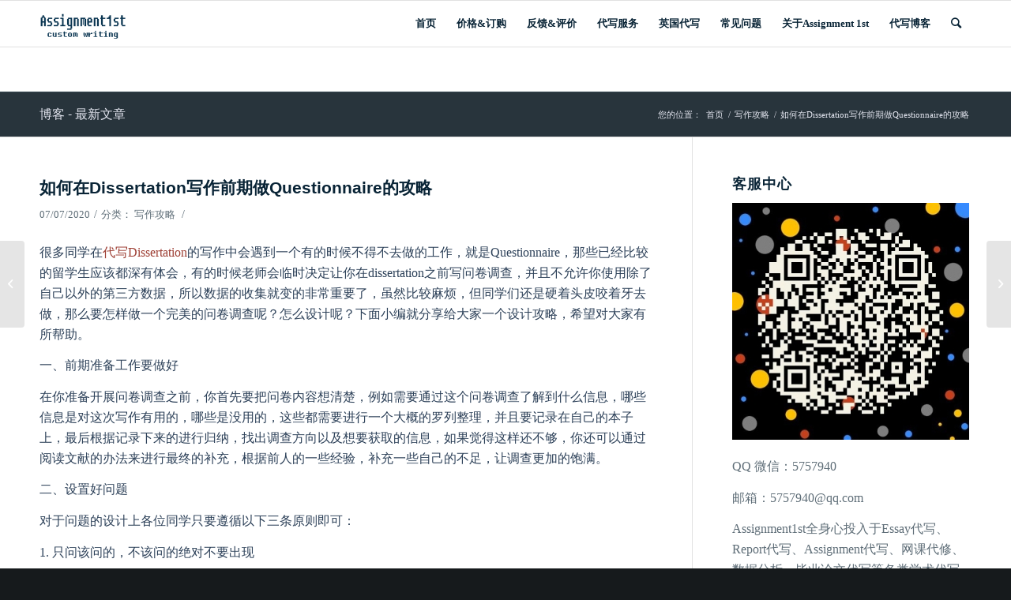

--- FILE ---
content_type: text/html; charset=UTF-8
request_url: https://www.assignment1st.net/%E5%A6%82%E4%BD%95%E5%9C%A8dissertation%E5%86%99%E4%BD%9C%E5%89%8D%E6%9C%9F%E5%81%9Aquestionnaire%E7%9A%84%E6%94%BB%E7%95%A5/
body_size: 15738
content:
<!DOCTYPE html>
<html lang="zh-Hans" class="html_stretched responsive av-preloader-disabled av-default-lightbox  html_header_top html_logo_left html_main_nav_header html_menu_right html_large html_header_sticky html_header_shrinking html_mobile_menu_phone html_header_searchicon html_content_align_center html_header_unstick_top_disabled html_header_stretch_disabled html_av-overlay-side html_av-overlay-side-classic html_av-submenu-noclone html_entry_id_1448 av-cookies-no-cookie-consent av-no-preview html_text_menu_active ">
<head>
<meta charset="UTF-8" />
<meta name="robots" content="index,follow" />


<!-- mobile setting -->
<meta name="viewport" content="width=device-width, initial-scale=1">

<!-- Scripts/CSS and wp_head hook -->
<meta name="keywords" content="Dissertation代写,Dissertation怎么写,英国代写" />
<meta name="description" content="很多同学在代写Dissertation的写作中会遇到一个有的时候不得不去做的工作，就是Questionnaire，那些已经比较的留学生应该都深有体会，有的时候老师会临时决定让你在dissertation之前写问卷调查，并且不允许你使用除了自己以外的第三方数据，所以数据的收集就变的非常重要了，虽然比较麻烦，但同学们还是硬着头皮咬着牙去..." />
<title>如何在Dissertation写作前期做Questionnaire的攻略 - 英国1ST代写品牌</title><meta name='robots' content='index, follow, max-image-preview:large, max-snippet:-1, max-video-preview:-1' />
	<style>img:is([sizes="auto" i], [sizes^="auto," i]) { contain-intrinsic-size: 3000px 1500px }</style>
	
	<!-- This site is optimized with the Yoast SEO plugin v19.7.2 - https://yoast.com/wordpress/plugins/seo/ -->
	<link rel="canonical" href="https://www.assignment1st.net/如何在dissertation写作前期做questionnaire的攻略/" />
	<meta property="og:locale" content="zh_CN" />
	<meta property="og:type" content="article" />
	<meta property="og:title" content="如何在Dissertation写作前期做Questionnaire的攻略 - 英国1ST代写品牌" />
	<meta property="og:description" content="很多同学在代写Dissertation的写作中会遇到一个有的时候不得不去做的工作，就是Questionnair [&hellip;]" />
	<meta property="og:url" content="https://www.assignment1st.net/如何在dissertation写作前期做questionnaire的攻略/" />
	<meta property="og:site_name" content="英国1ST代写品牌" />
	<meta property="article:published_time" content="2020-07-07T11:36:24+00:00" />
	<meta property="article:modified_time" content="2020-07-07T11:38:45+00:00" />
	<meta name="author" content="assignment1st" />
	<meta name="twitter:card" content="summary_large_image" />
	<meta name="twitter:label1" content="作者" />
	<meta name="twitter:data1" content="assignment1st" />
	<script type="application/ld+json" class="yoast-schema-graph">{"@context":"https://schema.org","@graph":[{"@type":"Article","@id":"https://www.assignment1st.net/%e5%a6%82%e4%bd%95%e5%9c%a8dissertation%e5%86%99%e4%bd%9c%e5%89%8d%e6%9c%9f%e5%81%9aquestionnaire%e7%9a%84%e6%94%bb%e7%95%a5/#article","isPartOf":{"@id":"https://www.assignment1st.net/%e5%a6%82%e4%bd%95%e5%9c%a8dissertation%e5%86%99%e4%bd%9c%e5%89%8d%e6%9c%9f%e5%81%9aquestionnaire%e7%9a%84%e6%94%bb%e7%95%a5/"},"author":{"name":"assignment1st","@id":"https://www.assignment1st.net/#/schema/person/a2fae92e7d1c19c569a3af4b86fdfde0"},"headline":"如何在Dissertation写作前期做Questionnaire的攻略","datePublished":"2020-07-07T11:36:24+00:00","dateModified":"2020-07-07T11:38:45+00:00","mainEntityOfPage":{"@id":"https://www.assignment1st.net/%e5%a6%82%e4%bd%95%e5%9c%a8dissertation%e5%86%99%e4%bd%9c%e5%89%8d%e6%9c%9f%e5%81%9aquestionnaire%e7%9a%84%e6%94%bb%e7%95%a5/"},"wordCount":6,"publisher":{"@id":"https://www.assignment1st.net/#/schema/person/a2fae92e7d1c19c569a3af4b86fdfde0"},"articleSection":["写作攻略"],"inLanguage":"zh-Hans"},{"@type":"WebPage","@id":"https://www.assignment1st.net/%e5%a6%82%e4%bd%95%e5%9c%a8dissertation%e5%86%99%e4%bd%9c%e5%89%8d%e6%9c%9f%e5%81%9aquestionnaire%e7%9a%84%e6%94%bb%e7%95%a5/","url":"https://www.assignment1st.net/%e5%a6%82%e4%bd%95%e5%9c%a8dissertation%e5%86%99%e4%bd%9c%e5%89%8d%e6%9c%9f%e5%81%9aquestionnaire%e7%9a%84%e6%94%bb%e7%95%a5/","name":"如何在Dissertation写作前期做Questionnaire的攻略 - 英国1ST代写品牌","isPartOf":{"@id":"https://www.assignment1st.net/#website"},"datePublished":"2020-07-07T11:36:24+00:00","dateModified":"2020-07-07T11:38:45+00:00","breadcrumb":{"@id":"https://www.assignment1st.net/%e5%a6%82%e4%bd%95%e5%9c%a8dissertation%e5%86%99%e4%bd%9c%e5%89%8d%e6%9c%9f%e5%81%9aquestionnaire%e7%9a%84%e6%94%bb%e7%95%a5/#breadcrumb"},"inLanguage":"zh-Hans","potentialAction":[{"@type":"ReadAction","target":["https://www.assignment1st.net/%e5%a6%82%e4%bd%95%e5%9c%a8dissertation%e5%86%99%e4%bd%9c%e5%89%8d%e6%9c%9f%e5%81%9aquestionnaire%e7%9a%84%e6%94%bb%e7%95%a5/"]}]},{"@type":"BreadcrumbList","@id":"https://www.assignment1st.net/%e5%a6%82%e4%bd%95%e5%9c%a8dissertation%e5%86%99%e4%bd%9c%e5%89%8d%e6%9c%9f%e5%81%9aquestionnaire%e7%9a%84%e6%94%bb%e7%95%a5/#breadcrumb","itemListElement":[{"@type":"ListItem","position":1,"name":"首页","item":"https://www.assignment1st.net/"},{"@type":"ListItem","position":2,"name":"如何在Dissertation写作前期做Questionnaire的攻略"}]},{"@type":"WebSite","@id":"https://www.assignment1st.net/#website","url":"https://www.assignment1st.net/","name":"英国1ST代写品牌","description":"","publisher":{"@id":"https://www.assignment1st.net/#/schema/person/a2fae92e7d1c19c569a3af4b86fdfde0"},"potentialAction":[{"@type":"SearchAction","target":{"@type":"EntryPoint","urlTemplate":"https://www.assignment1st.net/?s={search_term_string}"},"query-input":"required name=search_term_string"}],"inLanguage":"zh-Hans"},{"@type":["Person","Organization"],"@id":"https://www.assignment1st.net/#/schema/person/a2fae92e7d1c19c569a3af4b86fdfde0","name":"assignment1st","image":{"@type":"ImageObject","inLanguage":"zh-Hans","@id":"https://www.assignment1st.net/#/schema/person/image/","url":"https://secure.gravatar.com/avatar/4bb0033fa7a60b64932aa018fc61deb5?s=96&d=mm&r=g","contentUrl":"https://secure.gravatar.com/avatar/4bb0033fa7a60b64932aa018fc61deb5?s=96&d=mm&r=g","caption":"assignment1st"},"logo":{"@id":"https://www.assignment1st.net/#/schema/person/image/"}}]}</script>
	<!-- / Yoast SEO plugin. -->


<link rel='dns-prefetch' href='//www.assignment1st.net' />
<link rel="alternate" type="application/rss+xml" title="英国1ST代写品牌 &raquo; Feed" href="https://www.assignment1st.net/feed/" />
<link rel="alternate" type="application/rss+xml" title="英国1ST代写品牌 &raquo; 评论 Feed" href="https://www.assignment1st.net/comments/feed/" />
<script type="text/javascript">
/* <![CDATA[ */
window._wpemojiSettings = {"baseUrl":"https:\/\/s.w.org\/images\/core\/emoji\/15.0.3\/72x72\/","ext":".png","svgUrl":"https:\/\/s.w.org\/images\/core\/emoji\/15.0.3\/svg\/","svgExt":".svg","source":{"concatemoji":"https:\/\/www.assignment1st.net\/wp-includes\/js\/wp-emoji-release.min.js?ver=6.7.4"}};
/*! This file is auto-generated */
!function(i,n){var o,s,e;function c(e){try{var t={supportTests:e,timestamp:(new Date).valueOf()};sessionStorage.setItem(o,JSON.stringify(t))}catch(e){}}function p(e,t,n){e.clearRect(0,0,e.canvas.width,e.canvas.height),e.fillText(t,0,0);var t=new Uint32Array(e.getImageData(0,0,e.canvas.width,e.canvas.height).data),r=(e.clearRect(0,0,e.canvas.width,e.canvas.height),e.fillText(n,0,0),new Uint32Array(e.getImageData(0,0,e.canvas.width,e.canvas.height).data));return t.every(function(e,t){return e===r[t]})}function u(e,t,n){switch(t){case"flag":return n(e,"\ud83c\udff3\ufe0f\u200d\u26a7\ufe0f","\ud83c\udff3\ufe0f\u200b\u26a7\ufe0f")?!1:!n(e,"\ud83c\uddfa\ud83c\uddf3","\ud83c\uddfa\u200b\ud83c\uddf3")&&!n(e,"\ud83c\udff4\udb40\udc67\udb40\udc62\udb40\udc65\udb40\udc6e\udb40\udc67\udb40\udc7f","\ud83c\udff4\u200b\udb40\udc67\u200b\udb40\udc62\u200b\udb40\udc65\u200b\udb40\udc6e\u200b\udb40\udc67\u200b\udb40\udc7f");case"emoji":return!n(e,"\ud83d\udc26\u200d\u2b1b","\ud83d\udc26\u200b\u2b1b")}return!1}function f(e,t,n){var r="undefined"!=typeof WorkerGlobalScope&&self instanceof WorkerGlobalScope?new OffscreenCanvas(300,150):i.createElement("canvas"),a=r.getContext("2d",{willReadFrequently:!0}),o=(a.textBaseline="top",a.font="600 32px Arial",{});return e.forEach(function(e){o[e]=t(a,e,n)}),o}function t(e){var t=i.createElement("script");t.src=e,t.defer=!0,i.head.appendChild(t)}"undefined"!=typeof Promise&&(o="wpEmojiSettingsSupports",s=["flag","emoji"],n.supports={everything:!0,everythingExceptFlag:!0},e=new Promise(function(e){i.addEventListener("DOMContentLoaded",e,{once:!0})}),new Promise(function(t){var n=function(){try{var e=JSON.parse(sessionStorage.getItem(o));if("object"==typeof e&&"number"==typeof e.timestamp&&(new Date).valueOf()<e.timestamp+604800&&"object"==typeof e.supportTests)return e.supportTests}catch(e){}return null}();if(!n){if("undefined"!=typeof Worker&&"undefined"!=typeof OffscreenCanvas&&"undefined"!=typeof URL&&URL.createObjectURL&&"undefined"!=typeof Blob)try{var e="postMessage("+f.toString()+"("+[JSON.stringify(s),u.toString(),p.toString()].join(",")+"));",r=new Blob([e],{type:"text/javascript"}),a=new Worker(URL.createObjectURL(r),{name:"wpTestEmojiSupports"});return void(a.onmessage=function(e){c(n=e.data),a.terminate(),t(n)})}catch(e){}c(n=f(s,u,p))}t(n)}).then(function(e){for(var t in e)n.supports[t]=e[t],n.supports.everything=n.supports.everything&&n.supports[t],"flag"!==t&&(n.supports.everythingExceptFlag=n.supports.everythingExceptFlag&&n.supports[t]);n.supports.everythingExceptFlag=n.supports.everythingExceptFlag&&!n.supports.flag,n.DOMReady=!1,n.readyCallback=function(){n.DOMReady=!0}}).then(function(){return e}).then(function(){var e;n.supports.everything||(n.readyCallback(),(e=n.source||{}).concatemoji?t(e.concatemoji):e.wpemoji&&e.twemoji&&(t(e.twemoji),t(e.wpemoji)))}))}((window,document),window._wpemojiSettings);
/* ]]> */
</script>
<style id='wp-emoji-styles-inline-css' type='text/css'>

	img.wp-smiley, img.emoji {
		display: inline !important;
		border: none !important;
		box-shadow: none !important;
		height: 1em !important;
		width: 1em !important;
		margin: 0 0.07em !important;
		vertical-align: -0.1em !important;
		background: none !important;
		padding: 0 !important;
	}
</style>
<link rel='stylesheet' id='wp-block-library-css' href='https://www.assignment1st.net/wp-includes/css/dist/block-library/style.min.css?ver=6.7.4' type='text/css' media='all' />
<style id='classic-theme-styles-inline-css' type='text/css'>
/*! This file is auto-generated */
.wp-block-button__link{color:#fff;background-color:#32373c;border-radius:9999px;box-shadow:none;text-decoration:none;padding:calc(.667em + 2px) calc(1.333em + 2px);font-size:1.125em}.wp-block-file__button{background:#32373c;color:#fff;text-decoration:none}
</style>
<style id='global-styles-inline-css' type='text/css'>
:root{--wp--preset--aspect-ratio--square: 1;--wp--preset--aspect-ratio--4-3: 4/3;--wp--preset--aspect-ratio--3-4: 3/4;--wp--preset--aspect-ratio--3-2: 3/2;--wp--preset--aspect-ratio--2-3: 2/3;--wp--preset--aspect-ratio--16-9: 16/9;--wp--preset--aspect-ratio--9-16: 9/16;--wp--preset--color--black: #000000;--wp--preset--color--cyan-bluish-gray: #abb8c3;--wp--preset--color--white: #ffffff;--wp--preset--color--pale-pink: #f78da7;--wp--preset--color--vivid-red: #cf2e2e;--wp--preset--color--luminous-vivid-orange: #ff6900;--wp--preset--color--luminous-vivid-amber: #fcb900;--wp--preset--color--light-green-cyan: #7bdcb5;--wp--preset--color--vivid-green-cyan: #00d084;--wp--preset--color--pale-cyan-blue: #8ed1fc;--wp--preset--color--vivid-cyan-blue: #0693e3;--wp--preset--color--vivid-purple: #9b51e0;--wp--preset--gradient--vivid-cyan-blue-to-vivid-purple: linear-gradient(135deg,rgba(6,147,227,1) 0%,rgb(155,81,224) 100%);--wp--preset--gradient--light-green-cyan-to-vivid-green-cyan: linear-gradient(135deg,rgb(122,220,180) 0%,rgb(0,208,130) 100%);--wp--preset--gradient--luminous-vivid-amber-to-luminous-vivid-orange: linear-gradient(135deg,rgba(252,185,0,1) 0%,rgba(255,105,0,1) 100%);--wp--preset--gradient--luminous-vivid-orange-to-vivid-red: linear-gradient(135deg,rgba(255,105,0,1) 0%,rgb(207,46,46) 100%);--wp--preset--gradient--very-light-gray-to-cyan-bluish-gray: linear-gradient(135deg,rgb(238,238,238) 0%,rgb(169,184,195) 100%);--wp--preset--gradient--cool-to-warm-spectrum: linear-gradient(135deg,rgb(74,234,220) 0%,rgb(151,120,209) 20%,rgb(207,42,186) 40%,rgb(238,44,130) 60%,rgb(251,105,98) 80%,rgb(254,248,76) 100%);--wp--preset--gradient--blush-light-purple: linear-gradient(135deg,rgb(255,206,236) 0%,rgb(152,150,240) 100%);--wp--preset--gradient--blush-bordeaux: linear-gradient(135deg,rgb(254,205,165) 0%,rgb(254,45,45) 50%,rgb(107,0,62) 100%);--wp--preset--gradient--luminous-dusk: linear-gradient(135deg,rgb(255,203,112) 0%,rgb(199,81,192) 50%,rgb(65,88,208) 100%);--wp--preset--gradient--pale-ocean: linear-gradient(135deg,rgb(255,245,203) 0%,rgb(182,227,212) 50%,rgb(51,167,181) 100%);--wp--preset--gradient--electric-grass: linear-gradient(135deg,rgb(202,248,128) 0%,rgb(113,206,126) 100%);--wp--preset--gradient--midnight: linear-gradient(135deg,rgb(2,3,129) 0%,rgb(40,116,252) 100%);--wp--preset--font-size--small: 13px;--wp--preset--font-size--medium: 20px;--wp--preset--font-size--large: 36px;--wp--preset--font-size--x-large: 42px;--wp--preset--spacing--20: 0.44rem;--wp--preset--spacing--30: 0.67rem;--wp--preset--spacing--40: 1rem;--wp--preset--spacing--50: 1.5rem;--wp--preset--spacing--60: 2.25rem;--wp--preset--spacing--70: 3.38rem;--wp--preset--spacing--80: 5.06rem;--wp--preset--shadow--natural: 6px 6px 9px rgba(0, 0, 0, 0.2);--wp--preset--shadow--deep: 12px 12px 50px rgba(0, 0, 0, 0.4);--wp--preset--shadow--sharp: 6px 6px 0px rgba(0, 0, 0, 0.2);--wp--preset--shadow--outlined: 6px 6px 0px -3px rgba(255, 255, 255, 1), 6px 6px rgba(0, 0, 0, 1);--wp--preset--shadow--crisp: 6px 6px 0px rgba(0, 0, 0, 1);}:where(.is-layout-flex){gap: 0.5em;}:where(.is-layout-grid){gap: 0.5em;}body .is-layout-flex{display: flex;}.is-layout-flex{flex-wrap: wrap;align-items: center;}.is-layout-flex > :is(*, div){margin: 0;}body .is-layout-grid{display: grid;}.is-layout-grid > :is(*, div){margin: 0;}:where(.wp-block-columns.is-layout-flex){gap: 2em;}:where(.wp-block-columns.is-layout-grid){gap: 2em;}:where(.wp-block-post-template.is-layout-flex){gap: 1.25em;}:where(.wp-block-post-template.is-layout-grid){gap: 1.25em;}.has-black-color{color: var(--wp--preset--color--black) !important;}.has-cyan-bluish-gray-color{color: var(--wp--preset--color--cyan-bluish-gray) !important;}.has-white-color{color: var(--wp--preset--color--white) !important;}.has-pale-pink-color{color: var(--wp--preset--color--pale-pink) !important;}.has-vivid-red-color{color: var(--wp--preset--color--vivid-red) !important;}.has-luminous-vivid-orange-color{color: var(--wp--preset--color--luminous-vivid-orange) !important;}.has-luminous-vivid-amber-color{color: var(--wp--preset--color--luminous-vivid-amber) !important;}.has-light-green-cyan-color{color: var(--wp--preset--color--light-green-cyan) !important;}.has-vivid-green-cyan-color{color: var(--wp--preset--color--vivid-green-cyan) !important;}.has-pale-cyan-blue-color{color: var(--wp--preset--color--pale-cyan-blue) !important;}.has-vivid-cyan-blue-color{color: var(--wp--preset--color--vivid-cyan-blue) !important;}.has-vivid-purple-color{color: var(--wp--preset--color--vivid-purple) !important;}.has-black-background-color{background-color: var(--wp--preset--color--black) !important;}.has-cyan-bluish-gray-background-color{background-color: var(--wp--preset--color--cyan-bluish-gray) !important;}.has-white-background-color{background-color: var(--wp--preset--color--white) !important;}.has-pale-pink-background-color{background-color: var(--wp--preset--color--pale-pink) !important;}.has-vivid-red-background-color{background-color: var(--wp--preset--color--vivid-red) !important;}.has-luminous-vivid-orange-background-color{background-color: var(--wp--preset--color--luminous-vivid-orange) !important;}.has-luminous-vivid-amber-background-color{background-color: var(--wp--preset--color--luminous-vivid-amber) !important;}.has-light-green-cyan-background-color{background-color: var(--wp--preset--color--light-green-cyan) !important;}.has-vivid-green-cyan-background-color{background-color: var(--wp--preset--color--vivid-green-cyan) !important;}.has-pale-cyan-blue-background-color{background-color: var(--wp--preset--color--pale-cyan-blue) !important;}.has-vivid-cyan-blue-background-color{background-color: var(--wp--preset--color--vivid-cyan-blue) !important;}.has-vivid-purple-background-color{background-color: var(--wp--preset--color--vivid-purple) !important;}.has-black-border-color{border-color: var(--wp--preset--color--black) !important;}.has-cyan-bluish-gray-border-color{border-color: var(--wp--preset--color--cyan-bluish-gray) !important;}.has-white-border-color{border-color: var(--wp--preset--color--white) !important;}.has-pale-pink-border-color{border-color: var(--wp--preset--color--pale-pink) !important;}.has-vivid-red-border-color{border-color: var(--wp--preset--color--vivid-red) !important;}.has-luminous-vivid-orange-border-color{border-color: var(--wp--preset--color--luminous-vivid-orange) !important;}.has-luminous-vivid-amber-border-color{border-color: var(--wp--preset--color--luminous-vivid-amber) !important;}.has-light-green-cyan-border-color{border-color: var(--wp--preset--color--light-green-cyan) !important;}.has-vivid-green-cyan-border-color{border-color: var(--wp--preset--color--vivid-green-cyan) !important;}.has-pale-cyan-blue-border-color{border-color: var(--wp--preset--color--pale-cyan-blue) !important;}.has-vivid-cyan-blue-border-color{border-color: var(--wp--preset--color--vivid-cyan-blue) !important;}.has-vivid-purple-border-color{border-color: var(--wp--preset--color--vivid-purple) !important;}.has-vivid-cyan-blue-to-vivid-purple-gradient-background{background: var(--wp--preset--gradient--vivid-cyan-blue-to-vivid-purple) !important;}.has-light-green-cyan-to-vivid-green-cyan-gradient-background{background: var(--wp--preset--gradient--light-green-cyan-to-vivid-green-cyan) !important;}.has-luminous-vivid-amber-to-luminous-vivid-orange-gradient-background{background: var(--wp--preset--gradient--luminous-vivid-amber-to-luminous-vivid-orange) !important;}.has-luminous-vivid-orange-to-vivid-red-gradient-background{background: var(--wp--preset--gradient--luminous-vivid-orange-to-vivid-red) !important;}.has-very-light-gray-to-cyan-bluish-gray-gradient-background{background: var(--wp--preset--gradient--very-light-gray-to-cyan-bluish-gray) !important;}.has-cool-to-warm-spectrum-gradient-background{background: var(--wp--preset--gradient--cool-to-warm-spectrum) !important;}.has-blush-light-purple-gradient-background{background: var(--wp--preset--gradient--blush-light-purple) !important;}.has-blush-bordeaux-gradient-background{background: var(--wp--preset--gradient--blush-bordeaux) !important;}.has-luminous-dusk-gradient-background{background: var(--wp--preset--gradient--luminous-dusk) !important;}.has-pale-ocean-gradient-background{background: var(--wp--preset--gradient--pale-ocean) !important;}.has-electric-grass-gradient-background{background: var(--wp--preset--gradient--electric-grass) !important;}.has-midnight-gradient-background{background: var(--wp--preset--gradient--midnight) !important;}.has-small-font-size{font-size: var(--wp--preset--font-size--small) !important;}.has-medium-font-size{font-size: var(--wp--preset--font-size--medium) !important;}.has-large-font-size{font-size: var(--wp--preset--font-size--large) !important;}.has-x-large-font-size{font-size: var(--wp--preset--font-size--x-large) !important;}
:where(.wp-block-post-template.is-layout-flex){gap: 1.25em;}:where(.wp-block-post-template.is-layout-grid){gap: 1.25em;}
:where(.wp-block-columns.is-layout-flex){gap: 2em;}:where(.wp-block-columns.is-layout-grid){gap: 2em;}
:root :where(.wp-block-pullquote){font-size: 1.5em;line-height: 1.6;}
</style>
<link rel='stylesheet' id='toc-screen-css' href='https://www.assignment1st.net/wp-content/plugins/table-of-contents-plus/screen.min.css?ver=2411.1' type='text/css' media='all' />
<style id='toc-screen-inline-css' type='text/css'>
div#toc_container {width: 100%;}
</style>
<link rel='stylesheet' id='avia-merged-styles-css' href='https://www.assignment1st.net/wp-content/uploads/dynamic_avia/avia-merged-styles-023b2b9327566dd0540fe076cae54fbe---5ed538d8befc8.css' type='text/css' media='all' />
<script type="text/javascript" src="https://www.assignment1st.net/wp-includes/js/jquery/jquery.min.js?ver=3.7.1" id="jquery-core-js"></script>
<script type="text/javascript" src="https://www.assignment1st.net/wp-includes/js/jquery/jquery-migrate.min.js?ver=3.4.1" id="jquery-migrate-js"></script>
<link rel="https://api.w.org/" href="https://www.assignment1st.net/wp-json/" /><link rel="alternate" title="JSON" type="application/json" href="https://www.assignment1st.net/wp-json/wp/v2/posts/1448" /><link rel="EditURI" type="application/rsd+xml" title="RSD" href="https://www.assignment1st.net/xmlrpc.php?rsd" />
<meta name="generator" content="WordPress 6.7.4" />
<link rel='shortlink' href='https://www.assignment1st.net/?p=1448' />
<link rel="alternate" title="oEmbed (JSON)" type="application/json+oembed" href="https://www.assignment1st.net/wp-json/oembed/1.0/embed?url=https%3A%2F%2Fwww.assignment1st.net%2F%25e5%25a6%2582%25e4%25bd%2595%25e5%259c%25a8dissertation%25e5%2586%2599%25e4%25bd%259c%25e5%2589%258d%25e6%259c%259f%25e5%2581%259aquestionnaire%25e7%259a%2584%25e6%2594%25bb%25e7%2595%25a5%2F" />
<link rel="alternate" title="oEmbed (XML)" type="text/xml+oembed" href="https://www.assignment1st.net/wp-json/oembed/1.0/embed?url=https%3A%2F%2Fwww.assignment1st.net%2F%25e5%25a6%2582%25e4%25bd%2595%25e5%259c%25a8dissertation%25e5%2586%2599%25e4%25bd%259c%25e5%2589%258d%25e6%259c%259f%25e5%2581%259aquestionnaire%25e7%259a%2584%25e6%2594%25bb%25e7%2595%25a5%2F&#038;format=xml" />
<link rel="profile" href="https://gmpg.org/xfn/11" />
<link rel="alternate" type="application/rss+xml" title="英国1ST代写品牌 RSS2 Feed" href="https://www.assignment1st.net/feed/" />
<link rel="pingback" href="https://www.assignment1st.net/xmlrpc.php" />
<!--[if lt IE 9]><script src="https://www.assignment1st.net/wp-content/themes/1st/js/html5shiv.js"></script><![endif]-->
<link rel="icon" href="https://www.assignment1st.net/wp-content/uploads/2020/03/1st.png" type="image/png">

<!-- 为了加快渲染速度并尽可能快地向用户显示网站，我们在折叠内容的上方添加了一些样式和脚本 -->
<script type="text/javascript">'use strict';var avia_is_mobile=!1;if(/Android|webOS|iPhone|iPad|iPod|BlackBerry|IEMobile|Opera Mini/i.test(navigator.userAgent)&&'ontouchstart' in document.documentElement){avia_is_mobile=!0;document.documentElement.className+=' avia_mobile '}
else{document.documentElement.className+=' avia_desktop '};document.documentElement.className+=' js_active ';(function(){var e=['-webkit-','-moz-','-ms-',''],n='';for(var t in e){if(e[t]+'transform' in document.documentElement.style){document.documentElement.className+=' avia_transform ';n=e[t]+'transform'};if(e[t]+'perspective' in document.documentElement.style)document.documentElement.className+=' avia_transform3d '};if(typeof document.getElementsByClassName=='function'&&typeof document.documentElement.getBoundingClientRect=='function'&&avia_is_mobile==!1){if(n&&window.innerHeight>0){setTimeout(function(){var e=0,o={},a=0,t=document.getElementsByClassName('av-parallax'),i=window.pageYOffset||document.documentElement.scrollTop;for(e=0;e<t.length;e++){t[e].style.top='0px';o=t[e].getBoundingClientRect();a=Math.ceil((window.innerHeight+i-o.top)*0.3);t[e].style[n]='translate(0px, '+a+'px)';t[e].style.top='auto';t[e].className+=' enabled-parallax '}},50)}}})();</script><style type='text/css'>
@font-face {font-family: 'entypo-fontello'; font-weight: normal; font-style: normal; font-display: auto;
src: url('https://www.assignment1st.net/wp-content/themes/1st/config-templatebuilder/avia-template-builder/assets/fonts/entypo-fontello.woff2') format('woff2'),
url('https://www.assignment1st.net/wp-content/themes/1st/config-templatebuilder/avia-template-builder/assets/fonts/entypo-fontello.woff') format('woff'),
url('https://www.assignment1st.net/wp-content/themes/1st/config-templatebuilder/avia-template-builder/assets/fonts/entypo-fontello.ttf') format('truetype'), 
url('https://www.assignment1st.net/wp-content/themes/1st/config-templatebuilder/avia-template-builder/assets/fonts/entypo-fontello.svg#entypo-fontello') format('svg'),
url('https://www.assignment1st.net/wp-content/themes/1st/config-templatebuilder/avia-template-builder/assets/fonts/entypo-fontello.eot'),
url('https://www.assignment1st.net/wp-content/themes/1st/config-templatebuilder/avia-template-builder/assets/fonts/entypo-fontello.eot?#iefix') format('embedded-opentype');
} #top .avia-font-entypo-fontello, body .avia-font-entypo-fontello, html body [data-av_iconfont='entypo-fontello']:before{ font-family: 'entypo-fontello'; }

@font-face {font-family: 'writing'; font-weight: normal; font-style: normal; font-display: auto;
src: url('https://www.assignment1st.net/wp-content/uploads/avia_fonts/writing/writing.woff2') format('woff2'),
url('https://www.assignment1st.net/wp-content/uploads/avia_fonts/writing/writing.woff') format('woff'),
url('https://www.assignment1st.net/wp-content/uploads/avia_fonts/writing/writing.ttf') format('truetype'), 
url('https://www.assignment1st.net/wp-content/uploads/avia_fonts/writing/writing.svg#writing') format('svg'),
url('https://www.assignment1st.net/wp-content/uploads/avia_fonts/writing/writing.eot'),
url('https://www.assignment1st.net/wp-content/uploads/avia_fonts/writing/writing.eot?#iefix') format('embedded-opentype');
} #top .avia-font-writing, body .avia-font-writing, html body [data-av_iconfont='writing']:before{ font-family: 'writing'; }
</style>
</head>




<body id="top" class="post-template-default single single-post postid-1448 single-format-standard  rtl_columns stretched 微软雅黑-websave 微软雅黑 times-new-roman-websave times_new_roman" itemscope="itemscope" itemtype="https://schema.org/WebPage" >

	
	<div id='wrap_all'>

	
<header id='header' class='all_colors header_color light_bg_color  av_header_top av_logo_left av_main_nav_header av_menu_right av_large av_header_sticky av_header_shrinking av_header_stretch_disabled av_mobile_menu_phone av_header_searchicon av_header_unstick_top_disabled av_bottom_nav_disabled  av_alternate_logo_active av_header_border_disabled'  role="banner" itemscope="itemscope" itemtype="https://schema.org/WPHeader" >

		<div  id='header_main' class='container_wrap container_wrap_logo'>
	
        <div class='container av-logo-container'><div class='inner-container'><span class='logo'><a href='https://www.assignment1st.net/'><img height="100" width="300" src='https://www.assignment1st.net/wp-content/uploads/2020/01/logo-1.png' alt='英国1ST代写品牌' title='' /></a></span><nav class='main_menu' data-selectname='选择页面'  role="navigation" itemscope="itemscope" itemtype="https://schema.org/SiteNavigationElement" ><div class="avia-menu av-main-nav-wrap"><ul id="avia-menu" class="menu av-main-nav"><li id="menu-item-882" class="menu-item menu-item-type-custom menu-item-object-custom menu-item-top-level menu-item-top-level-1"><a href="/index.php" itemprop="url"><span class="avia-bullet"></span><span class="avia-menu-text">首页</span><span class="avia-menu-fx"><span class="avia-arrow-wrap"><span class="avia-arrow"></span></span></span></a></li>
<li id="menu-item-700" class="menu-item menu-item-type-post_type menu-item-object-page menu-item-top-level menu-item-top-level-2"><a href="https://www.assignment1st.net/order-now/" itemprop="url"><span class="avia-bullet"></span><span class="avia-menu-text">价格&#038;订购</span><span class="avia-menu-fx"><span class="avia-arrow-wrap"><span class="avia-arrow"></span></span></span></a></li>
<li id="menu-item-707" class="menu-item menu-item-type-post_type menu-item-object-page menu-item-top-level menu-item-top-level-3"><a href="https://www.assignment1st.net/feedback/" itemprop="url"><span class="avia-bullet"></span><span class="avia-menu-text">反馈&#038;评价</span><span class="avia-menu-fx"><span class="avia-arrow-wrap"><span class="avia-arrow"></span></span></span></a></li>
<li id="menu-item-683" class="menu-item menu-item-type-post_type menu-item-object-page menu-item-has-children menu-item-top-level menu-item-top-level-4"><a href="https://www.assignment1st.net/custom-writing/" itemprop="url"><span class="avia-bullet"></span><span class="avia-menu-text">代写服务</span><span class="avia-menu-fx"><span class="avia-arrow-wrap"><span class="avia-arrow"></span></span></span></a>


<ul class="sub-menu">
	<li id="menu-item-911" class="menu-item menu-item-type-post_type menu-item-object-page"><a href="https://www.assignment1st.net/assignment-help/" itemprop="url"><span class="avia-bullet"></span><span class="avia-menu-text">Assignment代写</span></a></li>
	<li id="menu-item-909" class="menu-item menu-item-type-post_type menu-item-object-page"><a href="https://www.assignment1st.net/essay-help/" itemprop="url"><span class="avia-bullet"></span><span class="avia-menu-text">Essay代写</span></a></li>
	<li id="menu-item-910" class="menu-item menu-item-type-post_type menu-item-object-page"><a href="https://www.assignment1st.net/report-help/" itemprop="url"><span class="avia-bullet"></span><span class="avia-menu-text">Report代写</span></a></li>
	<li id="menu-item-995" class="menu-item menu-item-type-post_type menu-item-object-page"><a href="https://www.assignment1st.net/dissertation-help/" itemprop="url"><span class="avia-bullet"></span><span class="avia-menu-text">Dissertation代写</span></a></li>
</ul>
</li>
<li id="menu-item-677" class="menu-item menu-item-type-custom menu-item-object-custom menu-item-has-children menu-item-top-level menu-item-top-level-5"><a itemprop="url"><span class="avia-bullet"></span><span class="avia-menu-text">英国代写</span><span class="avia-menu-fx"><span class="avia-arrow-wrap"><span class="avia-arrow"></span></span></span></a>


<ul class="sub-menu">
	<li id="menu-item-809" class="menu-item menu-item-type-post_type menu-item-object-page"><a href="https://www.assignment1st.net/assignment-help-london/" itemprop="url"><span class="avia-bullet"></span><span class="avia-menu-text">伦敦代写</span></a></li>
	<li id="menu-item-678" class="menu-item menu-item-type-post_type menu-item-object-page"><a href="https://www.assignment1st.net/assignment-help-leeds/" itemprop="url"><span class="avia-bullet"></span><span class="avia-menu-text">利兹代写</span></a></li>
	<li id="menu-item-808" class="menu-item menu-item-type-post_type menu-item-object-page"><a href="https://www.assignment1st.net/assignment-help-nottingham/" itemprop="url"><span class="avia-bullet"></span><span class="avia-menu-text">诺丁汉代写</span></a></li>
	<li id="menu-item-792" class="menu-item menu-item-type-post_type menu-item-object-page"><a href="https://www.assignment1st.net/assignment-help-sheffield/" itemprop="url"><span class="avia-bullet"></span><span class="avia-menu-text">谢菲尔德代写</span></a></li>
	<li id="menu-item-681" class="menu-item menu-item-type-post_type menu-item-object-page"><a href="https://www.assignment1st.net/assignment-help-bristol/" itemprop="url"><span class="avia-bullet"></span><span class="avia-menu-text">布里斯托代写</span></a></li>
	<li id="menu-item-679" class="menu-item menu-item-type-post_type menu-item-object-page"><a href="https://www.assignment1st.net/assignment-help-manchester/" itemprop="url"><span class="avia-bullet"></span><span class="avia-menu-text">曼彻斯特代写</span></a></li>
	<li id="menu-item-680" class="menu-item menu-item-type-post_type menu-item-object-page"><a href="https://www.assignment1st.net/assignment-help-liverpool/" itemprop="url"><span class="avia-bullet"></span><span class="avia-menu-text">利物浦代写</span></a></li>
	<li id="menu-item-866" class="menu-item menu-item-type-post_type menu-item-object-page"><a href="https://www.assignment1st.net/assignment-help-newcastle/" itemprop="url"><span class="avia-bullet"></span><span class="avia-menu-text">纽卡斯尔代写</span></a></li>
	<li id="menu-item-881" class="menu-item menu-item-type-post_type menu-item-object-page"><a href="https://www.assignment1st.net/assignment-help-birmingham/" itemprop="url"><span class="avia-bullet"></span><span class="avia-menu-text">伯明翰代写</span></a></li>
	<li id="menu-item-994" class="menu-item menu-item-type-post_type menu-item-object-page"><a href="https://www.assignment1st.net/assignment-help-southampton/" itemprop="url"><span class="avia-bullet"></span><span class="avia-menu-text">南安普顿代写</span></a></li>
</ul>
</li>
<li id="menu-item-682" class="menu-item menu-item-type-post_type menu-item-object-page menu-item-top-level menu-item-top-level-6"><a href="https://www.assignment1st.net/faqs/" itemprop="url"><span class="avia-bullet"></span><span class="avia-menu-text">常见问题</span><span class="avia-menu-fx"><span class="avia-arrow-wrap"><span class="avia-arrow"></span></span></span></a></li>
<li id="menu-item-676" class="menu-item menu-item-type-post_type menu-item-object-page menu-item-top-level menu-item-top-level-7"><a href="https://www.assignment1st.net/about-us/" itemprop="url"><span class="avia-bullet"></span><span class="avia-menu-text">关于Assignment 1st</span><span class="avia-menu-fx"><span class="avia-arrow-wrap"><span class="avia-arrow"></span></span></span></a></li>
<li id="menu-item-701" class="menu-item menu-item-type-taxonomy menu-item-object-category menu-item-has-children menu-item-top-level menu-item-top-level-8"><a href="https://www.assignment1st.net/category/blog/" itemprop="url"><span class="avia-bullet"></span><span class="avia-menu-text">代写博客</span><span class="avia-menu-fx"><span class="avia-arrow-wrap"><span class="avia-arrow"></span></span></span></a>


<ul class="sub-menu">
	<li id="menu-item-702" class="menu-item menu-item-type-taxonomy menu-item-object-category current-post-ancestor current-menu-parent current-post-parent"><a href="https://www.assignment1st.net/category/study/" itemprop="url"><span class="avia-bullet"></span><span class="avia-menu-text">写作攻略</span></a></li>
	<li id="menu-item-703" class="menu-item menu-item-type-taxonomy menu-item-object-category"><a href="https://www.assignment1st.net/category/news/" itemprop="url"><span class="avia-bullet"></span><span class="avia-menu-text">前沿资讯</span></a></li>
	<li id="menu-item-704" class="menu-item menu-item-type-taxonomy menu-item-object-category"><a href="https://www.assignment1st.net/category/sample/" itemprop="url"><span class="avia-bullet"></span><span class="avia-menu-text">范文段落</span></a></li>
</ul>
</li>
<li id="menu-item-search" class="noMobile menu-item menu-item-search-dropdown menu-item-avia-special"><a aria-label="搜索" href="?s=" rel="nofollow" data-avia-search-tooltip="

&lt;form role=&quot;search&quot; action=&quot;https://www.assignment1st.net/&quot; id=&quot;searchform&quot; method=&quot;get&quot; class=&quot;&quot;&gt;
	&lt;div&gt;
		&lt;input type=&quot;submit&quot; value=&quot;&quot; id=&quot;searchsubmit&quot; class=&quot;button avia-font-entypo-fontello&quot; /&gt;
		&lt;input type=&quot;text&quot; id=&quot;s&quot; name=&quot;s&quot; value=&quot;&quot; placeholder='搜索' /&gt;
			&lt;/div&gt;
&lt;/form&gt;" aria-hidden='false' data-av_icon='' data-av_iconfont='entypo-fontello'><span class="avia_hidden_link_text">搜索</span></a></li><li class="av-burger-menu-main menu-item-avia-special ">
	        			<a href="#" aria-label="菜单" aria-hidden="false">
							<span class="av-hamburger av-hamburger--spin av-js-hamburger">
								<span class="av-hamburger-box">
						          <span class="av-hamburger-inner"></span>
						          <strong>菜单</strong>
								</span>
							</span>
							<span class="avia_hidden_link_text">菜单</span>
						</a>
	        		   </li></ul></div></nav></div> </div> 
		<!-- end container_wrap-->
		</div>
		<div class='header_bg'></div>

<!-- end header -->
</header>
		
	<div id='main' class='all_colors' data-scroll-offset='116'>

	<div class='stretch_full container_wrap alternate_color dark_bg_color title_container'><div class='container'><strong class='main-title entry-title '><a href='https://www.assignment1st.net/' rel='bookmark' title='固定链接： 博客 - 最新文章'  itemprop="headline" >博客 - 最新文章</a></strong><div class="breadcrumb breadcrumbs avia-breadcrumbs"><div class="breadcrumb-trail" ><span class="trail-before"><span class="breadcrumb-title">您的位置：</span></span> <span  itemscope="itemscope" itemtype="https://schema.org/BreadcrumbList" ><span  itemscope="itemscope" itemtype="https://schema.org/ListItem" itemprop="itemListElement" ><a itemprop="url" href="https://www.assignment1st.net" title="英国1ST代写品牌" rel="home" class="trail-begin"><span itemprop="name">首页</span></a><span itemprop="position" class="hidden">1</span></span></span> <span class="sep">/</span> <span  itemscope="itemscope" itemtype="https://schema.org/BreadcrumbList" ><span  itemscope="itemscope" itemtype="https://schema.org/ListItem" itemprop="itemListElement" ><a itemprop="url" href="https://www.assignment1st.net/category/study/"><span itemprop="name">写作攻略</span></a><span itemprop="position" class="hidden">2</span></span></span> <span class="sep">/</span> <span class="trail-end">如何在Dissertation写作前期做Questionnaire的攻略</span></div></div></div></div>
		<div class='container_wrap container_wrap_first main_color sidebar_right'>

			<div class='container template-blog template-single-blog '>

				<main class='content units av-content-small alpha  av-blog-meta-author-disabled av-blog-meta-comments-disabled'  role="main" itemscope="itemscope" itemtype="https://schema.org/Blog" >

                    <article class='post-entry post-entry-type-standard post-entry-1448 post-loop-1 post-parity-odd post-entry-last single-big  post-1448 post type-post status-publish format-standard hentry category-study'  itemscope="itemscope" itemtype="https://schema.org/BlogPosting" itemprop="blogPost" ><div class='blog-meta'></div><div class='entry-content-wrapper clearfix standard-content'><header class="entry-content-header"><h1 class='post-title entry-title '  itemprop="headline" >	<a href='https://www.assignment1st.net/%e5%a6%82%e4%bd%95%e5%9c%a8dissertation%e5%86%99%e4%bd%9c%e5%89%8d%e6%9c%9f%e5%81%9aquestionnaire%e7%9a%84%e6%94%bb%e7%95%a5/' rel='bookmark' title='固定链接： 如何在Dissertation写作前期做Questionnaire的攻略'>如何在Dissertation写作前期做Questionnaire的攻略			<span class='post-format-icon minor-meta'></span>	</a></h1><span class='post-meta-infos'><time class='date-container minor-meta updated' >07/07/2020</time><span class='text-sep text-sep-date'>/</span><span class="blog-categories minor-meta">分类： <a href="https://www.assignment1st.net/category/study/" rel="tag">写作攻略</a> </span><span class="text-sep text-sep-cat">/</span><span class="blog-author minor-meta">作者： <span class="entry-author-link"  itemprop="author" ><span class="author"><span class="fn"><a href="https://www.assignment1st.net/author/assignmentbravo/" title="由 assignment1st 发布" rel="author">assignment1st</a></span></span></span></span></span></header><div class="entry-content"  itemprop="text" ><p>很多同学在<a href="https://www.assignment1st.net/">代写Dissertation</a>的写作中会遇到一个有的时候不得不去做的工作，就是Questionnaire，那些已经比较的留学生应该都深有体会，有的时候老师会临时决定让你在dissertation之前写问卷调查，并且不允许你使用除了自己以外的第三方数据，所以数据的收集就变的非常重要了，虽然比较麻烦，但同学们还是硬着头皮咬着牙去做，那么要怎样做一个完美的问卷调查呢？怎么设计呢？下面小编就分享给大家一个设计攻略，希望对大家有所帮助。</p>
<p>一、前期准备工作要做好</p>
<p>在你准备开展问卷调查之前，你首先要把问卷内容想清楚，例如需要通过这个问卷调查了解到什么信息，哪些信息是对这次写作有用的，哪些是没用的，这些都需要进行一个大概的罗列整理，并且要记录在自己的本子上，最后根据记录下来的进行归纳，找出调查方向以及想要获取的信息，如果觉得这样还不够，你还可以通过阅读文献的办法来进行最终的补充，根据前人的一些经验，补充一些自己的不足，让调查更加的饱满。</p>
<p>二、设置好问题</p>
<p>对于问题的设计上各位同学只要遵循以下三条原则即可：</p>
<p>1. 只问该问的，不该问的绝对不要出现</p>
<p>因为整个问卷的篇幅是有限的，不是无限的，而且参加调查答题人时间上也并非固定，所以要尽可能的精炼，把不要啰嗦，也不要问一些非常浪费时间的问题，把整体答题的时间控制在8分钟内。</p>
<p>2. 创新性题目与主题呼应</p>
<p>在设置答卷问题上，大家要尽可能把相关的问题和自己的主题进行一定的呼应，要让人有那种无缝衔接的感觉，这样一来，你设置的问题既非常专业且新颖，同时还和自己的研究的相关主题遥相呼应，这样能够让阅读者感到眼前一亮，所以在这个环节上，大家要多功夫和时间去想，去思考，并且从中找到设置方向。</p>
<p>3. 模块化结构</p>
<p>在遥相呼应这个层面上，我们需要对问题进行细致的研究和分析，通俗一点来讲就是，每个问题要对应每一个段落，这样才能让整体的结构看上去非常规整，有逻辑性，如果只是随意的设置一些问题效果会非常的不好，会让人感觉题不对文的感觉，非常的杂乱无序，所以我们就要对整体问卷的题目进行模块化的划分，让问题与正文段落呼应起来，这样才算是上乘的。</p>
<p>一篇优秀的Questionnaire只要能够做到以上2点基本上就没有任何问题了，而且能够让阅读者深深的感受到你对研究的缜密性和个人研究素养，这是对学术的尊重，也同样是对阅读者的尊重，所以要好好的保持下去。</p>
</div><footer class="entry-footer"><div class='av-share-box'><h5 class='av-share-link-description av-no-toc '>分享一下</h5><ul class='av-share-box-list noLightbox'><li class='av-share-link av-social-link-qq' ><a target="_blank" aria-label="分享到QQ" href='https://connect.qq.com/widget/shareqq/index.html?url=https://www.assignment1st.net/%e5%a6%82%e4%bd%95%e5%9c%a8dissertation%e5%86%99%e4%bd%9c%e5%89%8d%e6%9c%9f%e5%81%9aquestionnaire%e7%9a%84%e6%94%bb%e7%95%a5/&#038;title=%E5%A6%82%E4%BD%95%E5%9C%A8Dissertation%E5%86%99%E4%BD%9C%E5%89%8D%E6%9C%9F%E5%81%9AQuestionnaire%E7%9A%84%E6%94%BB%E7%95%A5&#038;desc=%E5%BE%88%E5%A4%9A%E5%90%8C%E5%AD%A6%E5%9C%A8%E4%BB%A3%E5%86%99Dissertation%E7%9A%84%E5%86%99%E4%BD%9C%E4%B8%AD%E4%BC%9A%E9%81%87%E5%88%B0%E4%B8%80%E4%B8%AA%E6%9C%89%E7%9A%84%E6%97%B6%E5%80%99%E4%B8%8D%E5%BE%97%E4%B8%8D%E5%8E%BB%E5%81%9A%E7%9A%84%E5%B7%A5%E4%BD%9C%EF%BC%8C%E5%B0%B1%E6%98%AFQuestionnair%20%5B%E2%80%A6%5D&#038;pics=' aria-hidden='false' data-av_icon='' data-av_iconfont='simudi' title='' data-avia-related-tooltip='分享到QQ' rel="noopener"><span class='avia_hidden_link_text'>分享到QQ</span></a></li><li class='av-share-link av-social-link-facebook' ><a target="_blank" aria-label="分享到 Facebook" href='https://www.facebook.com/sharer.php?u=https://www.assignment1st.net/%e5%a6%82%e4%bd%95%e5%9c%a8dissertation%e5%86%99%e4%bd%9c%e5%89%8d%e6%9c%9f%e5%81%9aquestionnaire%e7%9a%84%e6%94%bb%e7%95%a5/&#038;t=%E5%A6%82%E4%BD%95%E5%9C%A8Dissertation%E5%86%99%E4%BD%9C%E5%89%8D%E6%9C%9F%E5%81%9AQuestionnaire%E7%9A%84%E6%94%BB%E7%95%A5' aria-hidden='false' data-av_icon='' data-av_iconfont='entypo-fontello' title='' data-avia-related-tooltip='分享到 Facebook' rel="noopener"><span class='avia_hidden_link_text'>分享到 Facebook</span></a></li><li class='av-share-link av-social-link-twitter' ><a target="_blank" aria-label="分享到 Twitter" href='https://twitter.com/share?text=%E5%A6%82%E4%BD%95%E5%9C%A8Dissertation%E5%86%99%E4%BD%9C%E5%89%8D%E6%9C%9F%E5%81%9AQuestionnaire%E7%9A%84%E6%94%BB%E7%95%A5&#038;url=https://www.assignment1st.net/?p=1448' aria-hidden='false' data-av_icon='' data-av_iconfont='entypo-fontello' title='' data-avia-related-tooltip='分享到 Twitter' rel="noopener"><span class='avia_hidden_link_text'>分享到 Twitter</span></a></li><li class='av-share-link av-social-link-whatsapp' ><a target="_blank" aria-label="分享到WhatsApp" href='https://api.whatsapp.com/send?text=https://www.assignment1st.net/%e5%a6%82%e4%bd%95%e5%9c%a8dissertation%e5%86%99%e4%bd%9c%e5%89%8d%e6%9c%9f%e5%81%9aquestionnaire%e7%9a%84%e6%94%bb%e7%95%a5/' aria-hidden='false' data-av_icon='' data-av_iconfont='entypo-fontello' title='' data-avia-related-tooltip='分享到WhatsApp' rel="noopener"><span class='avia_hidden_link_text'>分享到WhatsApp</span></a></li><li class='av-share-link av-social-link-reddit' ><a target="_blank" aria-label="分享到 Reddit" href='https://reddit.com/submit?url=https://www.assignment1st.net/%e5%a6%82%e4%bd%95%e5%9c%a8dissertation%e5%86%99%e4%bd%9c%e5%89%8d%e6%9c%9f%e5%81%9aquestionnaire%e7%9a%84%e6%94%bb%e7%95%a5/&#038;title=%E5%A6%82%E4%BD%95%E5%9C%A8Dissertation%E5%86%99%E4%BD%9C%E5%89%8D%E6%9C%9F%E5%81%9AQuestionnaire%E7%9A%84%E6%94%BB%E7%95%A5' aria-hidden='false' data-av_icon='' data-av_iconfont='entypo-fontello' title='' data-avia-related-tooltip='分享到 Reddit' rel="noopener"><span class='avia_hidden_link_text'>分享到 Reddit</span></a></li><li class='av-share-link av-social-link-mail' ><a aria-label="通过邮件分享" href="/cdn-cgi/l/email-protection#[base64]" aria-hidden='false' data-av_icon='' data-av_iconfont='entypo-fontello' title='' data-avia-related-tooltip='通过邮件分享'><span class='avia_hidden_link_text'>通过邮件分享</span></a></li></ul></div></footer><div class='post_delimiter'></div></div><div class='post_author_timeline'></div><span class='hidden'>
				<span class='av-structured-data'  itemprop="image" itemscope="itemscope" itemtype="https://schema.org/ImageObject" >
						<span itemprop='url'>https://www.assignment1st.net/wp-content/uploads/2020/01/logo-1.png</span>
						<span itemprop='height'>0</span>
						<span itemprop='width'>0</span>
				</span>
				<span class='av-structured-data'  itemprop="publisher" itemtype="https://schema.org/Organization" itemscope="itemscope" >
						<span itemprop='name'>assignment1st</span>
						<span itemprop='logo' itemscope itemtype='https://schema.org/ImageObject'>
							<span itemprop='url'>https://www.assignment1st.net/wp-content/uploads/2020/01/logo-1.png</span>
						 </span>
				</span><span class='av-structured-data'  itemprop="author" itemscope="itemscope" itemtype="https://schema.org/Person" ><span itemprop='name'>assignment1st</span></span><span class='av-structured-data'  itemprop="datePublished" datetime="2020-07-07T12:36:24+01:00" >2020-07-07 12:36:24</span><span class='av-structured-data'  itemprop="dateModified" itemtype="https://schema.org/dateModified" >2020-07-07 12:38:45</span><span class='av-structured-data'  itemprop="mainEntityOfPage" itemtype="https://schema.org/mainEntityOfPage" ><span itemprop='name'>如何在Dissertation写作前期做Questionnaire的攻略</span></span></span></article><div class='single-big'></div>


	        	
	        	
<div class='comment-entry post-entry'>


</div>
				<!--end content-->
				</main>

				<aside class='sidebar sidebar_right   alpha units'  role="complementary" itemscope="itemscope" itemtype="https://schema.org/WPSideBar" ><div class='inner_sidebar extralight-border'><section id="text-3" class="widget clearfix widget_text"><h3 class="widgettitle">客服中心</h3>			<div class="textwidget"><section class="av_textblock_section ">
<div class="avia_textblock ">
<p><img loading="lazy" decoding="async" class="alignnone size-medium wp-image-694" src="https://www.assignment1st.net/wp-content/uploads/2019/12/wechat-5757940-300x300.jpg" sizes="auto, (max-width: 300px) 100vw, 300px" srcset="https://www.assignment1st.net/wp-content/uploads/2019/12/wechat-5757940-300x300.jpg 300w, https://www.assignment1st.net/wp-content/uploads/2019/12/wechat-5757940-80x80.jpg 80w, https://www.assignment1st.net/wp-content/uploads/2019/12/wechat-5757940-36x36.jpg 36w, https://www.assignment1st.net/wp-content/uploads/2019/12/wechat-5757940-180x180.jpg 180w, https://www.assignment1st.net/wp-content/uploads/2019/12/wechat-5757940.jpg 512w" alt="微信QQ同号：5757940" width="300" height="300" /></p>
<p>QQ 微信：5757940</p>
<p>邮箱：<a href="/cdn-cgi/l/email-protection" class="__cf_email__" data-cfemail="96a3a1a3a1afa2a6d6e7e7b8f5f9fb">[email&#160;protected]</a></p>
<p>Assignment1st全身心投入于Essay代写、Report代写、Assignment代写、网课代修、数据分析、毕业论文代写等各类学术代写任务。对每一份Order注入强大的后援力量，最强悍的团体凝聚力跟最贴心的售后，来打造最卓越品质保障！企业级专席客服7*24在线咨询QQ^微信5757940 ；在茫茫人海中，我们相遇即是缘分。在漂泊的求知道路，有我们携手与您一同向前，保您学业无忧！</p>
</div>
<form action="https://www.assignment1st.net/%e5%a6%82%e4%bd%95%e5%9c%a8dissertation%e5%86%99%e4%bd%9c%e5%89%8d%e6%9c%9f%e5%81%9aquestionnaire%e7%9a%84%e6%94%bb%e7%95%a5/" method="post"  class="avia_ajax_form av-form-labels-hidden    " data-avia-form-id="1" data-avia-redirect='' ><h3 class=''>发送您的需求给我们</h3><fieldset><p class='  first_form  form_element form_fullwidth' id='element_avia_1_1'><label for="avia_1_1">Mail <abbr class="required" title="必需">*</abbr></label> <input name="avia_1_1" class="text_input is_email" type="text" id="avia_1_1" value=""  placeholder='Mail*'/></p><p class=' first_form  form_element form_fullwidth' id='element_avia_2_1'><label for="avia_2_1">Deadline <abbr class="required" title="必需">*</abbr></label> <input name="avia_2_1" class="avia_datepicker text_input is_empty" type="text" id="avia_2_1" value="" placeholder="Deadline*" /></p><p class='  first_form  form_element form_fullwidth' id='element_avia_3_1'><label for="avia_3_1">Subjects / Topic / Other <abbr class="required" title="必需">*</abbr></label> <input name="avia_3_1" class="text_input is_empty" type="text" id="avia_3_1" value=""  placeholder='Subjects / Topic / Other*'/></p><p class=' first_form  form_element form_fullwidth av-last-visible-form-element' id='element_avia_4_1'><label for="avia_4_1">Number of words <abbr class="required" title="必需">*</abbr></label> <select  name="avia_4_1" class="select is_empty" id="avia_4_1"><option  value =''>Number of words*</option><option  value ='250 Words'>250 Words</option><option  value ='500 Words'>500 Words</option><option  value ='750 Words'>750 Words</option><option  value ='1000 Words'>1000 Words</option><option  value ='1250 Words'>1250 Words</option><option  value ='1500 Words'>1500 Words</option><option  value ='1750 Words'>1750 Words</option><option  value ='2000 Words'>2000 Words</option><option  value ='2250 Words'>2250 Words</option><option  value ='2500 Words'>2500 Words</option><option  value ='2750 Words'>2750 Words</option><option  value ='3000 Words'>3000 Words</option><option  value ='Other'>Other</option></select></p><p class="hidden"><input type="text" name="avia_5_1" class="hidden " id="avia_5_1" value="" /></p><p class="form_element "><input type="hidden" value="1" name="avia_generated_form1" /><input type="submit" value="立刻咨询" class="button"  data-sending-label="发送中"/></p></fieldset></form><div id="ajaxresponse_1" class="ajaxresponse ajaxresponse_1 hidden"></div>
</section>
</div>
		<span class="seperator extralight-border"></span></section></div></aside>

			</div><!--end container-->

		</div><!-- close default .container_wrap element -->


		<div class="container_wrap footer-page-content footer_color" id="footer-page"><div class='clear'></div><div id='sub_menu1'  class='av-submenu-container main_color  avia-builder-el-0  avia-builder-el-no-sibling  av-sticky-submenu  container_wrap fullsize' style='  z-index:301' ><div class='container av-menu-mobile-disabled '><ul id="menu-%e4%bb%a3%e5%86%99%e5%af%bc%e8%88%aa" class="av-subnav-menu av-submenu-pos-center"><li id="menu-item-996" class="menu-item menu-item-type-post_type menu-item-object-page menu-item-top-level menu-item-top-level-1"><a href="https://www.assignment1st.net/dissertation-help/" itemprop="url"><span class="avia-bullet"></span><span class="avia-menu-text">Dissertation代写</span><span class="avia-menu-fx"><span class="avia-arrow-wrap"><span class="avia-arrow"></span></span></span></a></li>
<li id="menu-item-997" class="menu-item menu-item-type-post_type menu-item-object-page menu-item-top-level menu-item-top-level-2"><a href="https://www.assignment1st.net/essay-help/" itemprop="url"><span class="avia-bullet"></span><span class="avia-menu-text">Essay代写</span><span class="avia-menu-fx"><span class="avia-arrow-wrap"><span class="avia-arrow"></span></span></span></a></li>
<li id="menu-item-998" class="menu-item menu-item-type-post_type menu-item-object-page menu-item-top-level menu-item-top-level-3"><a href="https://www.assignment1st.net/report-help/" itemprop="url"><span class="avia-bullet"></span><span class="avia-menu-text">Report代写</span><span class="avia-menu-fx"><span class="avia-arrow-wrap"><span class="avia-arrow"></span></span></span></a></li>
<li id="menu-item-999" class="menu-item menu-item-type-post_type menu-item-object-page menu-item-top-level menu-item-top-level-4"><a href="https://www.assignment1st.net/assignment-help/" itemprop="url"><span class="avia-bullet"></span><span class="avia-menu-text">Assignment代写</span><span class="avia-menu-fx"><span class="avia-arrow-wrap"><span class="avia-arrow"></span></span></span></a></li>
<li id="menu-item-872" class="menu-item menu-item-type-post_type menu-item-object-page menu-item-top-level menu-item-top-level-5"><a href="https://www.assignment1st.net/assignment-help-manchester/" itemprop="url"><span class="avia-bullet"></span><span class="avia-menu-text">曼彻斯特代写</span><span class="avia-menu-fx"><span class="avia-arrow-wrap"><span class="avia-arrow"></span></span></span></a></li>
<li id="menu-item-871" class="menu-item menu-item-type-post_type menu-item-object-page menu-item-top-level menu-item-top-level-6"><a href="https://www.assignment1st.net/assignment-help-sheffield/" itemprop="url"><span class="avia-bullet"></span><span class="avia-menu-text">谢菲尔德代写</span><span class="avia-menu-fx"><span class="avia-arrow-wrap"><span class="avia-arrow"></span></span></span></a></li>
<li id="menu-item-874" class="menu-item menu-item-type-post_type menu-item-object-page menu-item-top-level menu-item-top-level-7"><a href="https://www.assignment1st.net/assignment-help-bristol/" itemprop="url"><span class="avia-bullet"></span><span class="avia-menu-text">布里斯托代写</span><span class="avia-menu-fx"><span class="avia-arrow-wrap"><span class="avia-arrow"></span></span></span></a></li>
<li id="menu-item-873" class="menu-item menu-item-type-post_type menu-item-object-page menu-item-top-level menu-item-top-level-8"><a href="https://www.assignment1st.net/assignment-help-liverpool/" itemprop="url"><span class="avia-bullet"></span><span class="avia-menu-text">利物浦代写</span><span class="avia-menu-fx"><span class="avia-arrow-wrap"><span class="avia-arrow"></span></span></span></a></li>
<li id="menu-item-869" class="menu-item menu-item-type-post_type menu-item-object-page menu-item-top-level menu-item-top-level-9"><a href="https://www.assignment1st.net/assignment-help-london/" itemprop="url"><span class="avia-bullet"></span><span class="avia-menu-text">伦敦代写</span><span class="avia-menu-fx"><span class="avia-arrow-wrap"><span class="avia-arrow"></span></span></span></a></li>
<li id="menu-item-870" class="menu-item menu-item-type-post_type menu-item-object-page menu-item-top-level menu-item-top-level-10"><a href="https://www.assignment1st.net/assignment-help-leeds/" itemprop="url"><span class="avia-bullet"></span><span class="avia-menu-text">利兹代写</span><span class="avia-menu-fx"><span class="avia-arrow-wrap"><span class="avia-arrow"></span></span></span></a></li>
<li id="menu-item-867" class="menu-item menu-item-type-post_type menu-item-object-page menu-item-top-level menu-item-top-level-11"><a href="https://www.assignment1st.net/assignment-help-newcastle/" itemprop="url"><span class="avia-bullet"></span><span class="avia-menu-text">纽卡斯尔代写</span><span class="avia-menu-fx"><span class="avia-arrow-wrap"><span class="avia-arrow"></span></span></span></a></li>
<li id="menu-item-868" class="menu-item menu-item-type-post_type menu-item-object-page menu-item-top-level menu-item-top-level-12"><a href="https://www.assignment1st.net/assignment-help-nottingham/" itemprop="url"><span class="avia-bullet"></span><span class="avia-menu-text">诺丁汉代写</span><span class="avia-menu-fx"><span class="avia-arrow-wrap"><span class="avia-arrow"></span></span></span></a></li>
<li id="menu-item-880" class="menu-item menu-item-type-post_type menu-item-object-page menu-item-top-level menu-item-top-level-13"><a href="https://www.assignment1st.net/assignment-help-birmingham/" itemprop="url"><span class="avia-bullet"></span><span class="avia-menu-text">伯明翰代写</span><span class="avia-menu-fx"><span class="avia-arrow-wrap"><span class="avia-arrow"></span></span></span></a></li>
<li id="menu-item-1000" class="menu-item menu-item-type-post_type menu-item-object-page menu-item-top-level menu-item-top-level-14"><a href="https://www.assignment1st.net/assignment-help-southampton/" itemprop="url"><span class="avia-bullet"></span><span class="avia-menu-text">南安普顿代写</span><span class="avia-menu-fx"><span class="avia-arrow-wrap"><span class="avia-arrow"></span></span></span></a></li>
</ul></div></div><div class='sticky_placeholder'></div>
		</div><!--end builder template--></div><!-- close default .container_wrap element --></div>

	
				<footer class='container_wrap socket_color' id='socket'  role="contentinfo" itemscope="itemscope" itemtype="https://schema.org/WPFooter" >
                    <div class='container'>

                        <span class='copyright'>©Copyright  英国论文代写推荐Assignment1st  INC. 2020 - All Rights Reserved</span>

                        
                    </div>

	            <!-- ####### END SOCKET CONTAINER ####### -->
				</footer>


					<!-- end main -->
		</div>
		
		<a class='avia-post-nav avia-post-prev without-image' href='https://www.assignment1st.net/%e8%8b%b1%e5%9b%bd%e7%95%99%e5%ad%a6%e6%96%87%e4%b9%a6%e6%9c%89%e5%93%aa%e4%ba%9b%e5%b8%b8%e8%a7%81%e9%97%ae%e9%a2%98%e9%9c%80%e8%a6%81%e4%ba%86%e8%a7%a3%ef%bc%9f/' >    <span class='label iconfont' aria-hidden='true' data-av_icon='' data-av_iconfont='entypo-fontello'></span>    <span class='entry-info-wrap'>        <span class='entry-info'>            <span class='entry-title'>英国留学文书有哪些常见问题需要了解？</span>        </span>    </span></a><a class='avia-post-nav avia-post-next without-image' href='https://www.assignment1st.net/%e8%8b%b1%e5%9b%bd%e6%95%99%e8%82%b2%e5%ad%a6%e4%bd%9c%e4%b8%9a%e4%bb%a3%e5%86%99-%e6%94%bf%e5%ba%9c%e7%9a%84%e5%8a%aa%e5%8a%9b/' >    <span class='label iconfont' aria-hidden='true' data-av_icon='' data-av_iconfont='entypo-fontello'></span>    <span class='entry-info-wrap'>        <span class='entry-info'>            <span class='entry-title'>英国教育学作业代写 政府的努力</span>        </span>    </span></a><!-- end wrap_all --></div>

<a href='#top' title='返回顶部' id='scroll-top-link' aria-hidden='true' data-av_icon='' data-av_iconfont='entypo-fontello'><span class="avia_hidden_link_text">返回顶部</span></a>

<div id="fb-root"></div>


 <script data-cfasync="false" src="/cdn-cgi/scripts/5c5dd728/cloudflare-static/email-decode.min.js"></script><script type='text/javascript'>
 /* <![CDATA[ */  
var avia_framework_globals = avia_framework_globals || {};
    avia_framework_globals.frameworkUrl = 'https://www.assignment1st.net/wp-content/themes/1st/framework/';
    avia_framework_globals.installedAt = 'https://www.assignment1st.net/wp-content/themes/1st/';
    avia_framework_globals.ajaxurl = 'https://www.assignment1st.net/wp-admin/admin-ajax.php';
/* ]]> */ 
</script>
 
 <script type="text/javascript" id="toc-front-js-extra">
/* <![CDATA[ */
var tocplus = {"smooth_scroll":"1","visibility_show":"show","visibility_hide":"hide","width":"100%","smooth_scroll_offset":"105"};
/* ]]> */
</script>
<script type="text/javascript" src="https://www.assignment1st.net/wp-content/plugins/table-of-contents-plus/front.min.js?ver=2411.1" id="toc-front-js"></script>
<script type="text/javascript" src="https://www.assignment1st.net/wp-includes/js/jquery/ui/core.min.js?ver=1.13.3" id="jquery-ui-core-js"></script>
<script type="text/javascript" id="jquery-ui-datepicker-js-extra">
/* <![CDATA[ */
var AviaDatepickerTranslation = {"closeText":"\u5173\u95ed","currentText":"\u4eca\u5929","nextText":"\u4e0b\u4e00\u4e2a","prevText":"\u4e0a\u4e00\u4e2a","monthNames":["1 \u6708","2 \u6708","3 \u6708","4 \u6708","5 \u6708","6 \u6708","7 \u6708","8 \u6708","9 \u6708","10 \u6708","11 \u6708","12 \u6708"],"monthNamesShort":["1 \u6708","2 \u6708","3 \u6708","4 \u6708","5 \u6708","6 \u6708","7 \u6708","8 \u6708","9 \u6708","10 \u6708","11 \u6708","12 \u6708"],"dayNames":["\u661f\u671f\u65e5","\u661f\u671f\u4e00","\u661f\u671f\u4e8c","\u661f\u671f\u4e09","\u661f\u671f\u56db","\u661f\u671f\u4e94","\u661f\u671f\u516d"],"dayNamesShort":["\u5468\u65e5","\u5468\u4e00","\u5468\u4e8c","\u5468\u4e09","\u5468\u56db","\u5468\u4e94","\u5468\u516d"],"dayNamesMin":["\u65e5","\u4e00","\u4e8c","\u4e09","\u56db","\u4e94","\u516d"],"dateFormat":"y-m-d","firstDay":"1","isRTL":""};
/* ]]> */
</script>
<script type="text/javascript" src="https://www.assignment1st.net/wp-includes/js/jquery/ui/datepicker.min.js?ver=1.13.3" id="jquery-ui-datepicker-js"></script>
<script type="text/javascript" src="https://www.assignment1st.net/wp-content/uploads/dynamic_avia/avia-footer-scripts-d71a52c771760425dcc730b5a0eedd22---5ed538d9353e7.js" id="avia-footer-scripts-js"></script>

<script type='text/javascript'>
jQuery(document).ready(function(){ jQuery(".avia_datepicker").datepicker({
            	beforeShow: function(input, inst) {
			       jQuery("#ui-datepicker-div").addClass(this.id);
			       inst.dpDiv.addClass("avia-datepicker-div");
			   },
                showButtonPanel: true,
                closeText: AviaDatepickerTranslation.closeText,
                currentText: AviaDatepickerTranslation.currentText,
                nextText: AviaDatepickerTranslation.nextText,
                prevText: AviaDatepickerTranslation.prevText,
                monthNames: AviaDatepickerTranslation.monthNames,
                monthNamesShort: AviaDatepickerTranslation.monthNamesShort,
                dayName: AviaDatepickerTranslation.dayNames,
                dayNamesShort: AviaDatepickerTranslation.dayNamesShort,
                dayNamesMin: AviaDatepickerTranslation.dayNamesMin,
                dayNames: AviaDatepickerTranslation.dayNames,
                dateFormat: AviaDatepickerTranslation.dateFormat,
                firstDay: AviaDatepickerTranslation.firstDay,
                isRTL: AviaDatepickerTranslation.isRTL,
                changeMonth: true,
				changeYear: true,
				yearRange: "c-80:c+10"
            }); });
</script>
<script defer src="https://static.cloudflareinsights.com/beacon.min.js/vcd15cbe7772f49c399c6a5babf22c1241717689176015" integrity="sha512-ZpsOmlRQV6y907TI0dKBHq9Md29nnaEIPlkf84rnaERnq6zvWvPUqr2ft8M1aS28oN72PdrCzSjY4U6VaAw1EQ==" data-cf-beacon='{"version":"2024.11.0","token":"b812789f72cb443c9ac5efd1b87289c9","r":1,"server_timing":{"name":{"cfCacheStatus":true,"cfEdge":true,"cfExtPri":true,"cfL4":true,"cfOrigin":true,"cfSpeedBrain":true},"location_startswith":null}}' crossorigin="anonymous"></script>
</body>
</html>
